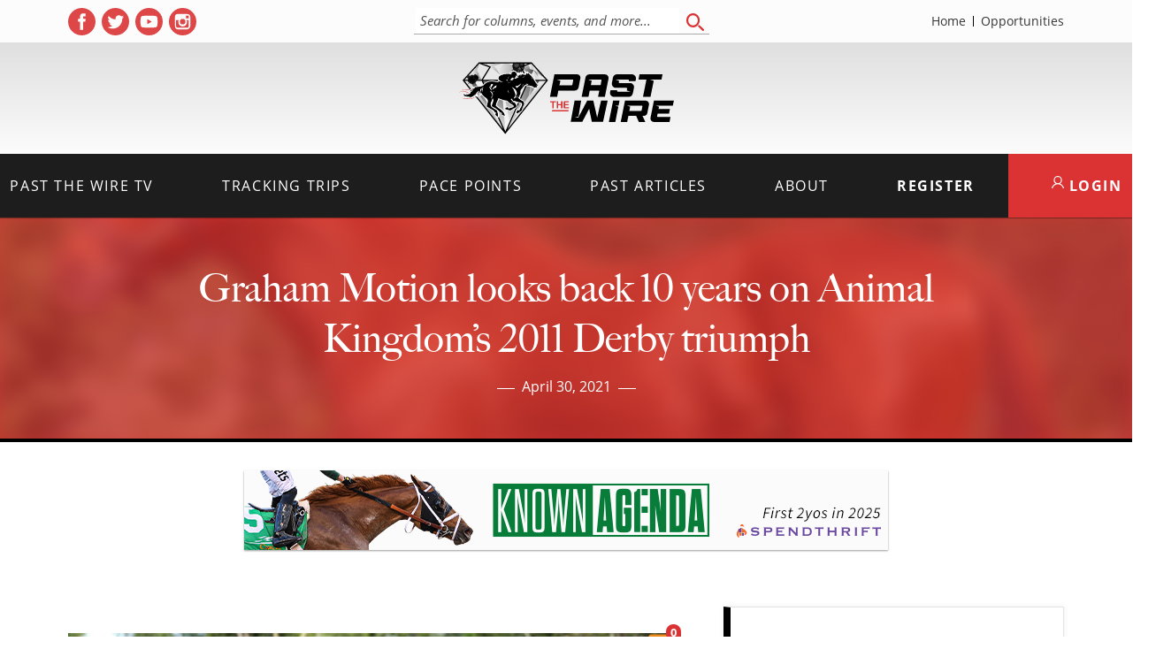

--- FILE ---
content_type: text/html; charset=utf-8
request_url: https://www.google.com/recaptcha/api2/anchor?ar=1&k=6LfHrSkUAAAAAPnKk5cT6JuKlKPzbwyTYuO8--Vr&co=aHR0cHM6Ly9wYXN0dGhld2lyZS5jb206NDQz&hl=en&v=PoyoqOPhxBO7pBk68S4YbpHZ&size=invisible&anchor-ms=20000&execute-ms=30000&cb=44negq7uc8ja
body_size: 49317
content:
<!DOCTYPE HTML><html dir="ltr" lang="en"><head><meta http-equiv="Content-Type" content="text/html; charset=UTF-8">
<meta http-equiv="X-UA-Compatible" content="IE=edge">
<title>reCAPTCHA</title>
<style type="text/css">
/* cyrillic-ext */
@font-face {
  font-family: 'Roboto';
  font-style: normal;
  font-weight: 400;
  font-stretch: 100%;
  src: url(//fonts.gstatic.com/s/roboto/v48/KFO7CnqEu92Fr1ME7kSn66aGLdTylUAMa3GUBHMdazTgWw.woff2) format('woff2');
  unicode-range: U+0460-052F, U+1C80-1C8A, U+20B4, U+2DE0-2DFF, U+A640-A69F, U+FE2E-FE2F;
}
/* cyrillic */
@font-face {
  font-family: 'Roboto';
  font-style: normal;
  font-weight: 400;
  font-stretch: 100%;
  src: url(//fonts.gstatic.com/s/roboto/v48/KFO7CnqEu92Fr1ME7kSn66aGLdTylUAMa3iUBHMdazTgWw.woff2) format('woff2');
  unicode-range: U+0301, U+0400-045F, U+0490-0491, U+04B0-04B1, U+2116;
}
/* greek-ext */
@font-face {
  font-family: 'Roboto';
  font-style: normal;
  font-weight: 400;
  font-stretch: 100%;
  src: url(//fonts.gstatic.com/s/roboto/v48/KFO7CnqEu92Fr1ME7kSn66aGLdTylUAMa3CUBHMdazTgWw.woff2) format('woff2');
  unicode-range: U+1F00-1FFF;
}
/* greek */
@font-face {
  font-family: 'Roboto';
  font-style: normal;
  font-weight: 400;
  font-stretch: 100%;
  src: url(//fonts.gstatic.com/s/roboto/v48/KFO7CnqEu92Fr1ME7kSn66aGLdTylUAMa3-UBHMdazTgWw.woff2) format('woff2');
  unicode-range: U+0370-0377, U+037A-037F, U+0384-038A, U+038C, U+038E-03A1, U+03A3-03FF;
}
/* math */
@font-face {
  font-family: 'Roboto';
  font-style: normal;
  font-weight: 400;
  font-stretch: 100%;
  src: url(//fonts.gstatic.com/s/roboto/v48/KFO7CnqEu92Fr1ME7kSn66aGLdTylUAMawCUBHMdazTgWw.woff2) format('woff2');
  unicode-range: U+0302-0303, U+0305, U+0307-0308, U+0310, U+0312, U+0315, U+031A, U+0326-0327, U+032C, U+032F-0330, U+0332-0333, U+0338, U+033A, U+0346, U+034D, U+0391-03A1, U+03A3-03A9, U+03B1-03C9, U+03D1, U+03D5-03D6, U+03F0-03F1, U+03F4-03F5, U+2016-2017, U+2034-2038, U+203C, U+2040, U+2043, U+2047, U+2050, U+2057, U+205F, U+2070-2071, U+2074-208E, U+2090-209C, U+20D0-20DC, U+20E1, U+20E5-20EF, U+2100-2112, U+2114-2115, U+2117-2121, U+2123-214F, U+2190, U+2192, U+2194-21AE, U+21B0-21E5, U+21F1-21F2, U+21F4-2211, U+2213-2214, U+2216-22FF, U+2308-230B, U+2310, U+2319, U+231C-2321, U+2336-237A, U+237C, U+2395, U+239B-23B7, U+23D0, U+23DC-23E1, U+2474-2475, U+25AF, U+25B3, U+25B7, U+25BD, U+25C1, U+25CA, U+25CC, U+25FB, U+266D-266F, U+27C0-27FF, U+2900-2AFF, U+2B0E-2B11, U+2B30-2B4C, U+2BFE, U+3030, U+FF5B, U+FF5D, U+1D400-1D7FF, U+1EE00-1EEFF;
}
/* symbols */
@font-face {
  font-family: 'Roboto';
  font-style: normal;
  font-weight: 400;
  font-stretch: 100%;
  src: url(//fonts.gstatic.com/s/roboto/v48/KFO7CnqEu92Fr1ME7kSn66aGLdTylUAMaxKUBHMdazTgWw.woff2) format('woff2');
  unicode-range: U+0001-000C, U+000E-001F, U+007F-009F, U+20DD-20E0, U+20E2-20E4, U+2150-218F, U+2190, U+2192, U+2194-2199, U+21AF, U+21E6-21F0, U+21F3, U+2218-2219, U+2299, U+22C4-22C6, U+2300-243F, U+2440-244A, U+2460-24FF, U+25A0-27BF, U+2800-28FF, U+2921-2922, U+2981, U+29BF, U+29EB, U+2B00-2BFF, U+4DC0-4DFF, U+FFF9-FFFB, U+10140-1018E, U+10190-1019C, U+101A0, U+101D0-101FD, U+102E0-102FB, U+10E60-10E7E, U+1D2C0-1D2D3, U+1D2E0-1D37F, U+1F000-1F0FF, U+1F100-1F1AD, U+1F1E6-1F1FF, U+1F30D-1F30F, U+1F315, U+1F31C, U+1F31E, U+1F320-1F32C, U+1F336, U+1F378, U+1F37D, U+1F382, U+1F393-1F39F, U+1F3A7-1F3A8, U+1F3AC-1F3AF, U+1F3C2, U+1F3C4-1F3C6, U+1F3CA-1F3CE, U+1F3D4-1F3E0, U+1F3ED, U+1F3F1-1F3F3, U+1F3F5-1F3F7, U+1F408, U+1F415, U+1F41F, U+1F426, U+1F43F, U+1F441-1F442, U+1F444, U+1F446-1F449, U+1F44C-1F44E, U+1F453, U+1F46A, U+1F47D, U+1F4A3, U+1F4B0, U+1F4B3, U+1F4B9, U+1F4BB, U+1F4BF, U+1F4C8-1F4CB, U+1F4D6, U+1F4DA, U+1F4DF, U+1F4E3-1F4E6, U+1F4EA-1F4ED, U+1F4F7, U+1F4F9-1F4FB, U+1F4FD-1F4FE, U+1F503, U+1F507-1F50B, U+1F50D, U+1F512-1F513, U+1F53E-1F54A, U+1F54F-1F5FA, U+1F610, U+1F650-1F67F, U+1F687, U+1F68D, U+1F691, U+1F694, U+1F698, U+1F6AD, U+1F6B2, U+1F6B9-1F6BA, U+1F6BC, U+1F6C6-1F6CF, U+1F6D3-1F6D7, U+1F6E0-1F6EA, U+1F6F0-1F6F3, U+1F6F7-1F6FC, U+1F700-1F7FF, U+1F800-1F80B, U+1F810-1F847, U+1F850-1F859, U+1F860-1F887, U+1F890-1F8AD, U+1F8B0-1F8BB, U+1F8C0-1F8C1, U+1F900-1F90B, U+1F93B, U+1F946, U+1F984, U+1F996, U+1F9E9, U+1FA00-1FA6F, U+1FA70-1FA7C, U+1FA80-1FA89, U+1FA8F-1FAC6, U+1FACE-1FADC, U+1FADF-1FAE9, U+1FAF0-1FAF8, U+1FB00-1FBFF;
}
/* vietnamese */
@font-face {
  font-family: 'Roboto';
  font-style: normal;
  font-weight: 400;
  font-stretch: 100%;
  src: url(//fonts.gstatic.com/s/roboto/v48/KFO7CnqEu92Fr1ME7kSn66aGLdTylUAMa3OUBHMdazTgWw.woff2) format('woff2');
  unicode-range: U+0102-0103, U+0110-0111, U+0128-0129, U+0168-0169, U+01A0-01A1, U+01AF-01B0, U+0300-0301, U+0303-0304, U+0308-0309, U+0323, U+0329, U+1EA0-1EF9, U+20AB;
}
/* latin-ext */
@font-face {
  font-family: 'Roboto';
  font-style: normal;
  font-weight: 400;
  font-stretch: 100%;
  src: url(//fonts.gstatic.com/s/roboto/v48/KFO7CnqEu92Fr1ME7kSn66aGLdTylUAMa3KUBHMdazTgWw.woff2) format('woff2');
  unicode-range: U+0100-02BA, U+02BD-02C5, U+02C7-02CC, U+02CE-02D7, U+02DD-02FF, U+0304, U+0308, U+0329, U+1D00-1DBF, U+1E00-1E9F, U+1EF2-1EFF, U+2020, U+20A0-20AB, U+20AD-20C0, U+2113, U+2C60-2C7F, U+A720-A7FF;
}
/* latin */
@font-face {
  font-family: 'Roboto';
  font-style: normal;
  font-weight: 400;
  font-stretch: 100%;
  src: url(//fonts.gstatic.com/s/roboto/v48/KFO7CnqEu92Fr1ME7kSn66aGLdTylUAMa3yUBHMdazQ.woff2) format('woff2');
  unicode-range: U+0000-00FF, U+0131, U+0152-0153, U+02BB-02BC, U+02C6, U+02DA, U+02DC, U+0304, U+0308, U+0329, U+2000-206F, U+20AC, U+2122, U+2191, U+2193, U+2212, U+2215, U+FEFF, U+FFFD;
}
/* cyrillic-ext */
@font-face {
  font-family: 'Roboto';
  font-style: normal;
  font-weight: 500;
  font-stretch: 100%;
  src: url(//fonts.gstatic.com/s/roboto/v48/KFO7CnqEu92Fr1ME7kSn66aGLdTylUAMa3GUBHMdazTgWw.woff2) format('woff2');
  unicode-range: U+0460-052F, U+1C80-1C8A, U+20B4, U+2DE0-2DFF, U+A640-A69F, U+FE2E-FE2F;
}
/* cyrillic */
@font-face {
  font-family: 'Roboto';
  font-style: normal;
  font-weight: 500;
  font-stretch: 100%;
  src: url(//fonts.gstatic.com/s/roboto/v48/KFO7CnqEu92Fr1ME7kSn66aGLdTylUAMa3iUBHMdazTgWw.woff2) format('woff2');
  unicode-range: U+0301, U+0400-045F, U+0490-0491, U+04B0-04B1, U+2116;
}
/* greek-ext */
@font-face {
  font-family: 'Roboto';
  font-style: normal;
  font-weight: 500;
  font-stretch: 100%;
  src: url(//fonts.gstatic.com/s/roboto/v48/KFO7CnqEu92Fr1ME7kSn66aGLdTylUAMa3CUBHMdazTgWw.woff2) format('woff2');
  unicode-range: U+1F00-1FFF;
}
/* greek */
@font-face {
  font-family: 'Roboto';
  font-style: normal;
  font-weight: 500;
  font-stretch: 100%;
  src: url(//fonts.gstatic.com/s/roboto/v48/KFO7CnqEu92Fr1ME7kSn66aGLdTylUAMa3-UBHMdazTgWw.woff2) format('woff2');
  unicode-range: U+0370-0377, U+037A-037F, U+0384-038A, U+038C, U+038E-03A1, U+03A3-03FF;
}
/* math */
@font-face {
  font-family: 'Roboto';
  font-style: normal;
  font-weight: 500;
  font-stretch: 100%;
  src: url(//fonts.gstatic.com/s/roboto/v48/KFO7CnqEu92Fr1ME7kSn66aGLdTylUAMawCUBHMdazTgWw.woff2) format('woff2');
  unicode-range: U+0302-0303, U+0305, U+0307-0308, U+0310, U+0312, U+0315, U+031A, U+0326-0327, U+032C, U+032F-0330, U+0332-0333, U+0338, U+033A, U+0346, U+034D, U+0391-03A1, U+03A3-03A9, U+03B1-03C9, U+03D1, U+03D5-03D6, U+03F0-03F1, U+03F4-03F5, U+2016-2017, U+2034-2038, U+203C, U+2040, U+2043, U+2047, U+2050, U+2057, U+205F, U+2070-2071, U+2074-208E, U+2090-209C, U+20D0-20DC, U+20E1, U+20E5-20EF, U+2100-2112, U+2114-2115, U+2117-2121, U+2123-214F, U+2190, U+2192, U+2194-21AE, U+21B0-21E5, U+21F1-21F2, U+21F4-2211, U+2213-2214, U+2216-22FF, U+2308-230B, U+2310, U+2319, U+231C-2321, U+2336-237A, U+237C, U+2395, U+239B-23B7, U+23D0, U+23DC-23E1, U+2474-2475, U+25AF, U+25B3, U+25B7, U+25BD, U+25C1, U+25CA, U+25CC, U+25FB, U+266D-266F, U+27C0-27FF, U+2900-2AFF, U+2B0E-2B11, U+2B30-2B4C, U+2BFE, U+3030, U+FF5B, U+FF5D, U+1D400-1D7FF, U+1EE00-1EEFF;
}
/* symbols */
@font-face {
  font-family: 'Roboto';
  font-style: normal;
  font-weight: 500;
  font-stretch: 100%;
  src: url(//fonts.gstatic.com/s/roboto/v48/KFO7CnqEu92Fr1ME7kSn66aGLdTylUAMaxKUBHMdazTgWw.woff2) format('woff2');
  unicode-range: U+0001-000C, U+000E-001F, U+007F-009F, U+20DD-20E0, U+20E2-20E4, U+2150-218F, U+2190, U+2192, U+2194-2199, U+21AF, U+21E6-21F0, U+21F3, U+2218-2219, U+2299, U+22C4-22C6, U+2300-243F, U+2440-244A, U+2460-24FF, U+25A0-27BF, U+2800-28FF, U+2921-2922, U+2981, U+29BF, U+29EB, U+2B00-2BFF, U+4DC0-4DFF, U+FFF9-FFFB, U+10140-1018E, U+10190-1019C, U+101A0, U+101D0-101FD, U+102E0-102FB, U+10E60-10E7E, U+1D2C0-1D2D3, U+1D2E0-1D37F, U+1F000-1F0FF, U+1F100-1F1AD, U+1F1E6-1F1FF, U+1F30D-1F30F, U+1F315, U+1F31C, U+1F31E, U+1F320-1F32C, U+1F336, U+1F378, U+1F37D, U+1F382, U+1F393-1F39F, U+1F3A7-1F3A8, U+1F3AC-1F3AF, U+1F3C2, U+1F3C4-1F3C6, U+1F3CA-1F3CE, U+1F3D4-1F3E0, U+1F3ED, U+1F3F1-1F3F3, U+1F3F5-1F3F7, U+1F408, U+1F415, U+1F41F, U+1F426, U+1F43F, U+1F441-1F442, U+1F444, U+1F446-1F449, U+1F44C-1F44E, U+1F453, U+1F46A, U+1F47D, U+1F4A3, U+1F4B0, U+1F4B3, U+1F4B9, U+1F4BB, U+1F4BF, U+1F4C8-1F4CB, U+1F4D6, U+1F4DA, U+1F4DF, U+1F4E3-1F4E6, U+1F4EA-1F4ED, U+1F4F7, U+1F4F9-1F4FB, U+1F4FD-1F4FE, U+1F503, U+1F507-1F50B, U+1F50D, U+1F512-1F513, U+1F53E-1F54A, U+1F54F-1F5FA, U+1F610, U+1F650-1F67F, U+1F687, U+1F68D, U+1F691, U+1F694, U+1F698, U+1F6AD, U+1F6B2, U+1F6B9-1F6BA, U+1F6BC, U+1F6C6-1F6CF, U+1F6D3-1F6D7, U+1F6E0-1F6EA, U+1F6F0-1F6F3, U+1F6F7-1F6FC, U+1F700-1F7FF, U+1F800-1F80B, U+1F810-1F847, U+1F850-1F859, U+1F860-1F887, U+1F890-1F8AD, U+1F8B0-1F8BB, U+1F8C0-1F8C1, U+1F900-1F90B, U+1F93B, U+1F946, U+1F984, U+1F996, U+1F9E9, U+1FA00-1FA6F, U+1FA70-1FA7C, U+1FA80-1FA89, U+1FA8F-1FAC6, U+1FACE-1FADC, U+1FADF-1FAE9, U+1FAF0-1FAF8, U+1FB00-1FBFF;
}
/* vietnamese */
@font-face {
  font-family: 'Roboto';
  font-style: normal;
  font-weight: 500;
  font-stretch: 100%;
  src: url(//fonts.gstatic.com/s/roboto/v48/KFO7CnqEu92Fr1ME7kSn66aGLdTylUAMa3OUBHMdazTgWw.woff2) format('woff2');
  unicode-range: U+0102-0103, U+0110-0111, U+0128-0129, U+0168-0169, U+01A0-01A1, U+01AF-01B0, U+0300-0301, U+0303-0304, U+0308-0309, U+0323, U+0329, U+1EA0-1EF9, U+20AB;
}
/* latin-ext */
@font-face {
  font-family: 'Roboto';
  font-style: normal;
  font-weight: 500;
  font-stretch: 100%;
  src: url(//fonts.gstatic.com/s/roboto/v48/KFO7CnqEu92Fr1ME7kSn66aGLdTylUAMa3KUBHMdazTgWw.woff2) format('woff2');
  unicode-range: U+0100-02BA, U+02BD-02C5, U+02C7-02CC, U+02CE-02D7, U+02DD-02FF, U+0304, U+0308, U+0329, U+1D00-1DBF, U+1E00-1E9F, U+1EF2-1EFF, U+2020, U+20A0-20AB, U+20AD-20C0, U+2113, U+2C60-2C7F, U+A720-A7FF;
}
/* latin */
@font-face {
  font-family: 'Roboto';
  font-style: normal;
  font-weight: 500;
  font-stretch: 100%;
  src: url(//fonts.gstatic.com/s/roboto/v48/KFO7CnqEu92Fr1ME7kSn66aGLdTylUAMa3yUBHMdazQ.woff2) format('woff2');
  unicode-range: U+0000-00FF, U+0131, U+0152-0153, U+02BB-02BC, U+02C6, U+02DA, U+02DC, U+0304, U+0308, U+0329, U+2000-206F, U+20AC, U+2122, U+2191, U+2193, U+2212, U+2215, U+FEFF, U+FFFD;
}
/* cyrillic-ext */
@font-face {
  font-family: 'Roboto';
  font-style: normal;
  font-weight: 900;
  font-stretch: 100%;
  src: url(//fonts.gstatic.com/s/roboto/v48/KFO7CnqEu92Fr1ME7kSn66aGLdTylUAMa3GUBHMdazTgWw.woff2) format('woff2');
  unicode-range: U+0460-052F, U+1C80-1C8A, U+20B4, U+2DE0-2DFF, U+A640-A69F, U+FE2E-FE2F;
}
/* cyrillic */
@font-face {
  font-family: 'Roboto';
  font-style: normal;
  font-weight: 900;
  font-stretch: 100%;
  src: url(//fonts.gstatic.com/s/roboto/v48/KFO7CnqEu92Fr1ME7kSn66aGLdTylUAMa3iUBHMdazTgWw.woff2) format('woff2');
  unicode-range: U+0301, U+0400-045F, U+0490-0491, U+04B0-04B1, U+2116;
}
/* greek-ext */
@font-face {
  font-family: 'Roboto';
  font-style: normal;
  font-weight: 900;
  font-stretch: 100%;
  src: url(//fonts.gstatic.com/s/roboto/v48/KFO7CnqEu92Fr1ME7kSn66aGLdTylUAMa3CUBHMdazTgWw.woff2) format('woff2');
  unicode-range: U+1F00-1FFF;
}
/* greek */
@font-face {
  font-family: 'Roboto';
  font-style: normal;
  font-weight: 900;
  font-stretch: 100%;
  src: url(//fonts.gstatic.com/s/roboto/v48/KFO7CnqEu92Fr1ME7kSn66aGLdTylUAMa3-UBHMdazTgWw.woff2) format('woff2');
  unicode-range: U+0370-0377, U+037A-037F, U+0384-038A, U+038C, U+038E-03A1, U+03A3-03FF;
}
/* math */
@font-face {
  font-family: 'Roboto';
  font-style: normal;
  font-weight: 900;
  font-stretch: 100%;
  src: url(//fonts.gstatic.com/s/roboto/v48/KFO7CnqEu92Fr1ME7kSn66aGLdTylUAMawCUBHMdazTgWw.woff2) format('woff2');
  unicode-range: U+0302-0303, U+0305, U+0307-0308, U+0310, U+0312, U+0315, U+031A, U+0326-0327, U+032C, U+032F-0330, U+0332-0333, U+0338, U+033A, U+0346, U+034D, U+0391-03A1, U+03A3-03A9, U+03B1-03C9, U+03D1, U+03D5-03D6, U+03F0-03F1, U+03F4-03F5, U+2016-2017, U+2034-2038, U+203C, U+2040, U+2043, U+2047, U+2050, U+2057, U+205F, U+2070-2071, U+2074-208E, U+2090-209C, U+20D0-20DC, U+20E1, U+20E5-20EF, U+2100-2112, U+2114-2115, U+2117-2121, U+2123-214F, U+2190, U+2192, U+2194-21AE, U+21B0-21E5, U+21F1-21F2, U+21F4-2211, U+2213-2214, U+2216-22FF, U+2308-230B, U+2310, U+2319, U+231C-2321, U+2336-237A, U+237C, U+2395, U+239B-23B7, U+23D0, U+23DC-23E1, U+2474-2475, U+25AF, U+25B3, U+25B7, U+25BD, U+25C1, U+25CA, U+25CC, U+25FB, U+266D-266F, U+27C0-27FF, U+2900-2AFF, U+2B0E-2B11, U+2B30-2B4C, U+2BFE, U+3030, U+FF5B, U+FF5D, U+1D400-1D7FF, U+1EE00-1EEFF;
}
/* symbols */
@font-face {
  font-family: 'Roboto';
  font-style: normal;
  font-weight: 900;
  font-stretch: 100%;
  src: url(//fonts.gstatic.com/s/roboto/v48/KFO7CnqEu92Fr1ME7kSn66aGLdTylUAMaxKUBHMdazTgWw.woff2) format('woff2');
  unicode-range: U+0001-000C, U+000E-001F, U+007F-009F, U+20DD-20E0, U+20E2-20E4, U+2150-218F, U+2190, U+2192, U+2194-2199, U+21AF, U+21E6-21F0, U+21F3, U+2218-2219, U+2299, U+22C4-22C6, U+2300-243F, U+2440-244A, U+2460-24FF, U+25A0-27BF, U+2800-28FF, U+2921-2922, U+2981, U+29BF, U+29EB, U+2B00-2BFF, U+4DC0-4DFF, U+FFF9-FFFB, U+10140-1018E, U+10190-1019C, U+101A0, U+101D0-101FD, U+102E0-102FB, U+10E60-10E7E, U+1D2C0-1D2D3, U+1D2E0-1D37F, U+1F000-1F0FF, U+1F100-1F1AD, U+1F1E6-1F1FF, U+1F30D-1F30F, U+1F315, U+1F31C, U+1F31E, U+1F320-1F32C, U+1F336, U+1F378, U+1F37D, U+1F382, U+1F393-1F39F, U+1F3A7-1F3A8, U+1F3AC-1F3AF, U+1F3C2, U+1F3C4-1F3C6, U+1F3CA-1F3CE, U+1F3D4-1F3E0, U+1F3ED, U+1F3F1-1F3F3, U+1F3F5-1F3F7, U+1F408, U+1F415, U+1F41F, U+1F426, U+1F43F, U+1F441-1F442, U+1F444, U+1F446-1F449, U+1F44C-1F44E, U+1F453, U+1F46A, U+1F47D, U+1F4A3, U+1F4B0, U+1F4B3, U+1F4B9, U+1F4BB, U+1F4BF, U+1F4C8-1F4CB, U+1F4D6, U+1F4DA, U+1F4DF, U+1F4E3-1F4E6, U+1F4EA-1F4ED, U+1F4F7, U+1F4F9-1F4FB, U+1F4FD-1F4FE, U+1F503, U+1F507-1F50B, U+1F50D, U+1F512-1F513, U+1F53E-1F54A, U+1F54F-1F5FA, U+1F610, U+1F650-1F67F, U+1F687, U+1F68D, U+1F691, U+1F694, U+1F698, U+1F6AD, U+1F6B2, U+1F6B9-1F6BA, U+1F6BC, U+1F6C6-1F6CF, U+1F6D3-1F6D7, U+1F6E0-1F6EA, U+1F6F0-1F6F3, U+1F6F7-1F6FC, U+1F700-1F7FF, U+1F800-1F80B, U+1F810-1F847, U+1F850-1F859, U+1F860-1F887, U+1F890-1F8AD, U+1F8B0-1F8BB, U+1F8C0-1F8C1, U+1F900-1F90B, U+1F93B, U+1F946, U+1F984, U+1F996, U+1F9E9, U+1FA00-1FA6F, U+1FA70-1FA7C, U+1FA80-1FA89, U+1FA8F-1FAC6, U+1FACE-1FADC, U+1FADF-1FAE9, U+1FAF0-1FAF8, U+1FB00-1FBFF;
}
/* vietnamese */
@font-face {
  font-family: 'Roboto';
  font-style: normal;
  font-weight: 900;
  font-stretch: 100%;
  src: url(//fonts.gstatic.com/s/roboto/v48/KFO7CnqEu92Fr1ME7kSn66aGLdTylUAMa3OUBHMdazTgWw.woff2) format('woff2');
  unicode-range: U+0102-0103, U+0110-0111, U+0128-0129, U+0168-0169, U+01A0-01A1, U+01AF-01B0, U+0300-0301, U+0303-0304, U+0308-0309, U+0323, U+0329, U+1EA0-1EF9, U+20AB;
}
/* latin-ext */
@font-face {
  font-family: 'Roboto';
  font-style: normal;
  font-weight: 900;
  font-stretch: 100%;
  src: url(//fonts.gstatic.com/s/roboto/v48/KFO7CnqEu92Fr1ME7kSn66aGLdTylUAMa3KUBHMdazTgWw.woff2) format('woff2');
  unicode-range: U+0100-02BA, U+02BD-02C5, U+02C7-02CC, U+02CE-02D7, U+02DD-02FF, U+0304, U+0308, U+0329, U+1D00-1DBF, U+1E00-1E9F, U+1EF2-1EFF, U+2020, U+20A0-20AB, U+20AD-20C0, U+2113, U+2C60-2C7F, U+A720-A7FF;
}
/* latin */
@font-face {
  font-family: 'Roboto';
  font-style: normal;
  font-weight: 900;
  font-stretch: 100%;
  src: url(//fonts.gstatic.com/s/roboto/v48/KFO7CnqEu92Fr1ME7kSn66aGLdTylUAMa3yUBHMdazQ.woff2) format('woff2');
  unicode-range: U+0000-00FF, U+0131, U+0152-0153, U+02BB-02BC, U+02C6, U+02DA, U+02DC, U+0304, U+0308, U+0329, U+2000-206F, U+20AC, U+2122, U+2191, U+2193, U+2212, U+2215, U+FEFF, U+FFFD;
}

</style>
<link rel="stylesheet" type="text/css" href="https://www.gstatic.com/recaptcha/releases/PoyoqOPhxBO7pBk68S4YbpHZ/styles__ltr.css">
<script nonce="n3xcAGTBwXdPDMIEjJ5upA" type="text/javascript">window['__recaptcha_api'] = 'https://www.google.com/recaptcha/api2/';</script>
<script type="text/javascript" src="https://www.gstatic.com/recaptcha/releases/PoyoqOPhxBO7pBk68S4YbpHZ/recaptcha__en.js" nonce="n3xcAGTBwXdPDMIEjJ5upA">
      
    </script></head>
<body><div id="rc-anchor-alert" class="rc-anchor-alert"></div>
<input type="hidden" id="recaptcha-token" value="[base64]">
<script type="text/javascript" nonce="n3xcAGTBwXdPDMIEjJ5upA">
      recaptcha.anchor.Main.init("[\x22ainput\x22,[\x22bgdata\x22,\x22\x22,\[base64]/[base64]/MjU1Ong/[base64]/[base64]/[base64]/[base64]/[base64]/[base64]/[base64]/[base64]/[base64]/[base64]/[base64]/[base64]/[base64]/[base64]/[base64]\\u003d\x22,\[base64]\\u003d\x22,\x22J8K3HDcrY3szAx0xwrDCl1LDqg/CrMO2w6EvwpYcw6zDisK8w61sRMOqwqvDu8OECjTCnmbDhMKPwqA8wpEew4Q/KHTCtWBtw40OfyLCiMOpEsOTcnnCumoIIMOawpYBdW84HcODw4bCpSUvwobDr8KGw4vDjMOvDRtWR8KCwrzCssOlXj/Cg8OYw7nChCfCm8OYwqHCtsKWwqJVPjvClsKGUcOAeiLCq8KMwpnClj8SwrPDl1wewqrCswwKwq/CoMKlwolMw6QVwpfDs8KdSsObwo3Dqidew4Eqwr9Gw4LDqcKtw58Hw7JjMMOaJCzDj3XDosOow4M7w7gQw544w4ofSixFA8KTCMKbwpU6MF7Dpw/Ds8OVQ0w1EsK+OXZmw4sJw6vDicOqw7bCk8K0BMKodMOKX3vDh8K2J8KSw7LCncOSJcOlwqXCl1DDk2/DrT/[base64]/XQUqa8KUPnPDjcO3IMKUwrXDjcKsWGU+RQPCnsOYdcKaw5/Dtk3DhGnDpcOfwrPCnT9YMsKJwqfCghnCinfCqsK7wpjDmsOKVmNrMEjDskUbfC9EI8OpworCq3h7U1ZzbzHCvcKcdcODfMOWD8KcP8OjwoRQKgXDs8O0HVTDnMKFw5gCP8OVw5d4wpPCtndKwpHDgFU4IcOubsOdTcOwWlfCu2/DpytQwq/DuR/Cs3UyFWXDu8K2OcOlSy/DrEBAKcKVwqxsMgnCljxLw5pAw4rCncO5wrNTXWzCkR/CvSg4w5fDkj0twoXDm19Mwo/CjUlrw5jCnCs/[base64]/[base64]/CqG4DBsKqw6zDisKWwrktM2zDiMO5wrbCpMOXEsO+QcOJSsKVwpLDo1vDpBTDgcOZBsKaNCHCvwdAFsO6wo02JcO4wo4cO8Kiw7JBwq4JTcOGwpjDicK1YScBw5HDoMKaLBrDs2DCoMOgIQLDug9Oc0ZYw4/Cq3HDpiLDuRkFclDDoWDDhU4OPBkzw4bDgcO2R0LDp25ZDCJiaMK8wr7Dr1tiw6sfw4MZw6kNwoTCg8KiGBTDv8KxwrsvwqXDhG0Rw5F6R3AOShXCr0zCjAchwqEsBcOXXVQ6w4XCiMOwwo3Cpg89AMOFw5MQUEEHwqXCosK8wo/DvMOawoLCqcOSw4bDp8K9f3RjwpnCljd3DCnDuMOSKsO+w4TDi8OSw4RTw63DpsKIw6XCmcOJAGTDnwxQw5HDrVbCvUbDlMOcw4UMbcKlUsKEekbCv1QIw4/CkcK/w6NTw5TCjsKJwo7DlxI1dMOiw6bDicKXw5J6UMO9XXLCu8OFLTvDsMKtfsK6RXMhQzlwwoAnQzt2EcOQSsKJwqXCi8OQw7dWVsKzEcOjIBZpIsKqw7DDkUDDnX3DrWrCiF5/G8KsUsOKw4Mdw7k/wqgvECvCl8KGVTrDmcKMWsKww4Npw4hbBcKow73CuMOKw5zDqiXCksK/w4zDo8OrayXDqCsuK8KQw4zDucKUwp9sEhU5PizDrSZ6wpTCu0M+w5vCq8OJw7LDuMOowo/DgVPDisOrwqPDlCvCsnbCtsKhNlF/woFrZ3rChsOLw6zCiHXDr3fDmMOPEyBNwocWw7QObgslSl4lWBRbJsKPF8ORG8KJwrLClRfCmcOuw7lWRA1TDnnCr18Jw4/[base64]/CvMKfXRTCqMOLwpFuwqHDvMKdwrBSYsOswplOwpkbwoTDk30vw7doX8OPwoEKMsOxw6XCrsOewoVtwqbDkMOsY8Kbw5pewpLCujUzIMObw5dow4/[base64]/wrhXw7EOwoJYwpnDmFDCqm7DsGzDisKWw5zClw96wq0dWMK8P8KhGMO0wprCgMK0d8Kww7N+NWgkPcK1bMO/w5QUw6VyZcKQw6MeajMGw4lyVsKywrwzw5vDrxxXbRPDncOJwoTCusOwLyvCgMOOwrslwrh0w5pmEcOAQVFzJcOGZMKOBMKAIwnDrzE/w47DhGMOw44wwpMHw77CvFknMcOgwpnDrUkcw7XCkkHDl8KeGX3DlcONOUJzU1MNKsKjwpLDh1bCucOgw77DrF/DoMO8by7DmQpvwrxhw75YwrvCvMKUwpokGMKQSTvCtx3Ch0/CtDDDhF81w6bCk8KmNDM2w4ssZcO/[base64]/Dn8ONX8OYVFQ7CTs/O8Kdw5zCnQMGw5/CgVfCqQLChQRpwrHDlsKdw6cyPXQ+w4XCh17Dj8K9B0M3wrdbYcKfw5wPwqxlw7jDok7DjlRxw5s6w6QQw4vDncKVwqTDicKEw5p5NsKXw53ClQvDrMO0fVLCkFnCrMOLPwPDjcKmZlvCr8O9wo8vUCQfw7LDq24vW8OQV8OBwp/[base64]/DjkXCiSNowpLDmcK8w4zDh2tAw71hLsKaPsKQwr0EbMOPAR4hwojCiSjDlsOZwro6K8O7AQthw5V1woAAFCfDoSwFw4syw6pIw7HCj27CozVow5nDjgkII1jCo0lGwo/[base64]/DkHnDmx9HTjMSwosFOcO/OMKjw7lOPMORP8OKfRsdw6zCtsKgw5jDim/DoRLDlS5Ew6BJw4dOwq7CliIgwp3ChDQMB8KCwp1twpXCrsKFw7s8wpQpLMKsQhXDoVNQI8KmFyY+wrzCmMK8e8OSKCEcw7t+O8KaEMKLwrc2w7rCoMKFWxENwrQzwpnDs1PDhMKlVMK6KAPDrsKmwp1Iw4tBw5/DtDrCnVMww7NEGAbDoBE2MsO+wq/Dh24Xw57CusO9Yh8fw7vCkcKjw53DssOIQhdFwqILwr7ChxcTaznDuTPCtMKTwqjCmFx7LsKGI8O2wovCkFfDsFnDusKqMHUtw4tOLUnDlMOJUMODw7HDkEzCusO7wrIiRgN/w4PCgcKnwqgzw4HDmnbDhjTDqkw0w6nCscKbw5DDiMKUw5PCpi4Uw6QxZ8OFcGrCumTDp0scwqUtKGEaMsKZwr9yKA8wYCfCri3DhsKAH8KaSk7CgTk/w7N5w6nCgW0Uw5IMTQnChsOcwodnw7rCvcOOYUM7wqrCqMKCw7x8dcOlw5xyw7XDisO3wrwKw7RVw6zChMO+VSPDiRnDs8OOY1tcwrFaNU3DjMK7cMKUw6NFwohIw4PCgMOAw6ZswqfCjcO6w4XCt2tDSzrCo8KVwoTDqktmw4N0wrnDiVp0wq/CuWLDqsKkw7d6w5LDscKzw6MMYsOhPMO7wonCuMKDwoBDblYCw7hYw53CqATClhArRyYoam/ClMKjY8K7woBFX8KUTMKgfW8Xa8OkcwMrw4Y/[base64]/wojDkyk6wpDCpl/CmMOxwq02TxXDnsOuwpHCh8O1wqRJwqvDuBIkclrDhC3CiHsMQCPDqgkBwq3CgQAGP8OmA2BhI8KFwovDosOEw7TCkmcsacKEJ8KOLsOUw6UncMKmLMK5w7jDm2XCjsONw456wrTCs3szEH3ChcOzwpxnFEU6w59zw5ETU8KLw7DDgmpWw54/N0jDlsKcw7VDw7vDtMKeEsO+SDtPGCR4W8OtwoDCh8KrfB5jw5EMw5HDtMKwwostw6nDrRouw5bDqCTCgErCv8KPwqYKw6DCrsOAwqwdw7zDkMOGw77DpMO3TMOzCGXDrGgkwoLClcK9wpxjwqXDpMOiw7I9BC3DoMOpw4oawqhjwq/[base64]/CmcORwpp5OcKsYcKZwplTwq/DucO6OXPDtMKLwqXDqH03w5RCe8KywpJXcU3DvsKVA1pvw7DCukNIwrnDmnzDig/DmCzDrTxkwoLCuMKKw4rChcKBwr1xfsKzVcOxf8OCHl/[base64]/DjcKcWEfDsMKadwZ5w4gqNTkMwqTDt1HClWrDlsO8w5BsW3bCt3BFw5fCrX7Dl8Khc8Kab8Krfw3CmMKHTX/DhF4uF8OpU8O4w54gw4VCNjx4wpZtw4gyTMK2TMKMwqFDOcO7w6jCjcKlHilfw4Frw7XCsy53w4jDucKxEjbDosK1w6EiMcORDsKkwpHDrcOzGMOGZwl7wrtvKMOibsKUw6vChjR/[base64]/Ci1IcQMKBQcO4wrNmIF7Du37DpXrDpkjDpMKbw7Vlw6jDrMOZw5JUCAfCuiTDpDg3w5ofUmrCnkvCpcKNw458Jn0hw5HCkcKYw4fCoMKGAxcbw4onwqpzJwN6S8KHfhjDnsO3w5/CscKAw5jDpsKGwq3Cth/Cv8KxJA7DvX8RRxBvwpnDp8OiEcKXAMKAD2/Dl8KNw40vSMKLDF5YUMKbZMK/dSDCiVjDgcOfwqnDmMOwUcOpwq3DscK0w5XDuE0uw5wcw7kLDi0dVD9swqLDpXDChHzCrgDDjG7DtmvDmDvDssO2w7oiLHDCs0dPIMO6wrU3wo/Dn8Kxwpkjw4sbPsOlFcKRw6dBDMKnw6fCnMKVw7c8w7ovw7FhwoFDKsKowr9rEjXCnQM9w5LCtifChcOpwqgnFkDCkgVOwqNUwpwRIsOvWMOjwqt6woZRw7EKwp9NcX/[base64]/DisKpw5EtI8K3MMKgeMKSUFfDlMOaVhJ/cQk3w6pUwrbDh8OSwosBwoTCszYkwrDCncO9wo/[base64]/[base64]/Ci8KiJ2MTwp0GFj4UDB0xw4/Cp8KzwqNVwr3CscOoN8O+BMKGCCPDgsKxLMKdPMOnw5UiWyXCqcOuJ8OWIsOowoRkGgxSwp/[base64]/[base64]/[base64]/ClCrDo27CksK2w6TDv0jCpcO1wprCumnCssO9VsK0G0TCn2TCn3zCt8O/bgAYwp3CqMOKwrVyCRQdw5HDm2nCg8KeXSPDp8Orw6LCu8OHwq7CqsKbw6gewo/CoBjDhSfChAPCrsKOOzzDtMKPPMO0QMOSHXprw7zCtx7DliMqwp/Cv8OawqsMA8O9OHNqGsKqw7MIwpXCoMOTAsKldzpBwoHDhD7Dkkw5cQnDmcOHwotSwoBSwq3DnVLCtsO/[base64]/DjsOGwpnDumEqf1ZBRMKwNFdMw79NXsOGwpdlAytjwprCtEI8Yzsqw7rDgMOcRcOew6N3woB9w6EUw6TDv3tpPxdaJC1yE2jCqcKxHywCf3fDonPDkCbDgcOIDVJPNG13ZMKXwrLDkVlRZzMyw5PCtsOnPMO2w44Jb8OmJEsTIw/DuMKuDC3CjDhpFcKDw7nCmcKnMcKDB8O9dQPDrcOewoLDuTHDrEpQT8OnwofDssOMwrppw6MFw73CrmzDiXJdWMOUwqHCvcOQMTNFJsOtw719wpLCpwjCj8KrE0Eww7xhwodEQMKQbDsTecO/fsOvw6fCu0NkwqtDwpXDgmoqwqcgw7zDqcKCecKIwq7DqSt/[base64]/ChjArZsO1wo8BMT8sMMOSB8OIwonDjcOaw4bDmsKjwrVZwrvCgMOQIcOpHsOuVxrCkcOPwq10wrsLw444TQXCpjDCqidUIMODDSjDu8KKMsK6GV3CsMO4NsK/cGHDpsOHWw7DtR/Dr8OqH8KcJiDDrMKWfzEsW1tEdsKSEh4Sw5pyWsKaw6FFwozCj34Jw63DkMKOw5nCtMKRG8Kcbyc9OTYSey/DusOLa15YIMKQWn/CoMK9w5LDqFYTw4HDk8OaXzIcwpAPMMKOVcKmRhXCt8OFwqR3MmDDgsKNEcKAw5chwrvDmA7Cn0LDjF50w6cAw7/[base64]/DuxHDlMOiw6DDl3rCqcKPwpsQC3/DpsKQUsKxfkZsw5I4wqfDisKdwoLCjsKaw6ZeQsO9wqA8ScOoYm9tbTPCojHChmfDr8KNwpvDsMOhwpzCiwBGKcOyQirDqMKNwqd7F1vDmEfDn27DtsKIwqLDs8Oqw6xJJErDth/Cp1l7LsKkwrzDjgXCv2XCvU1VGcOywp50KgAmM8Ktwpc+w43CgsOqwoZbwpbDjS04wo/CrjDCgMKzw7J4SEHCvw/DoWXCszbDm8O2wpJ7wqHCl2BZVcKlcSPDohJ9MS/CnwnCqsOJw4nCuMO/wp7DgS/CsG0KeMOIwpfDlMOtYsODwqAxwoTDg8OGwqJxwrlJw4hSAsKiwqlTfsKEwqdJw5czVsKIw5xzw57DsHFRwo/Dk8Kfc1PCmTdgHTDCtcOCRMOjw6zCncOHwq8RLVfDmMO4w4bDk8KEUMK9I3DCtH1Hw4N2w5PCg8KNwpXDocKRc8KRw4hKwpMWwqDCm8OYZmRvZ3RVwqhvwogfwrfDvcKDw5HCkB/DoHbCsMKUCQLCjMKNS8ORfcKoQcK4OjrDvMOYwqwGwprCnTJyGCHCvsK+w7ktVcKhRWPCtjHDoVcJwpldbCBSwrw0fcOuPX3CvCvCrMOnw6tRwpQ2w4LCiVzDmcKJw6JOwoZSwqxNwoRwbnrCncKHwqAFBcKjY8K5wpt/fFhtEjQmD8Kfw5c+wpjDnw8fw6TDmGwxIcKlM8KKLcKKXMKUwrFaG8O6wpkswqvDu3xOwoMGEcKewqYdDR4HwokVLj/Dik1UwrBdKMKQw5bDtMKeAUFZwooZOwzCownDn8KTw5wXwpxgwojDrQXCkMKTwqjCocKhIgABw4DDuXTCv8OKAizDi8KRYcKEwpnCnmPCtMOiCcO2GzvDuHRSwo/Dv8KBdcO+wo/[base64]/[base64]/DhFPCs8OXIcOBBgRCw7LDnibDiBjDpiFuw7dbbMOZwqzDuE9BwqtiwrEoXsOGw4cENx/DjW/DuMKDwol2DMKRw7RNw7A7wpptw7FfwrQ3w4bCsMK6ClzDiH95w7BpwrzDoVrDlXNyw6Vkwr97w64OwofDoTh/WsK3RMOCw47Ch8Okwq9NwpfDvsKvwq/[base64]/L8OOLMOTw73Ds8KMwovCllYHbmrCrcO8YcKvwqdXaVLCncKbwrnDnyYrRjzDu8OBcMKvwrvCvxYRwppswoLCmsOvTMO+w6/Cn1vDkxFZw6/[base64]/DvTFxAsKCw6jDvwXDqVgOS8OJw7pmw6A1fi3Ds10rdMODwprDgcK7w5FkTMKfCcO7w4t7woACwofDp8KowqgpbGbCvsKgwpouwpxGNMOjJsK0w5/DvRcIYsOOIcKCw5HDnMKbYD1vw5HDqVLDoDfCsRZhPGN9CRTDp8OZGSwvwpXCq03CqU3CmsKYworDvcKEci/CkiXChhd0UVPCiW/CnxTCiMOsCA3DlcKZw77Dt1BGw5RFw4rCrUnCgMKyNMK1w43Cp8K1w77Crws4w4zDni9Iw5rCkMO+woLCtGlMwoPDsHfCncKzcMK8wpPCkxYTwpd7eDjCvMKAwqUawoBhQUhvw5/DkklVwqV+wqPDhSEFHBRNw5UcwrPCkF0bw7NtwrTDu2jCisKDMcOIw6jCj8OSRMOTwrIWX8Kuw6Ehwro5wqHCisOCBWsIw6nCtMOaw4U/w6rCpE/Ds8K8EQTDpBFowoTCpsK5w55iw4NuSsKeOBJZeEpNP8OBNMKnwr1FfhzCvsKQWH7CvMOJwqbDn8K+w64gb8O+dsOyD8O3SVkdw543Pi7CrMKcw6omw7c7MiRnwqLDsxTDr8OJw6llwqkzZsODDsK9wrpnw7Elwr/Dlh7DmMK+IyFiwrXDgw7Ci0bDl0LDtH7Dnz3CnsOpwo13bsOTfl5TJ8KjDMOBOh8GPz7ClXTDiMOjw5vCqR8KwrIzelMzw5BSwp5lwqPCmEDCmVlhw78GW2PCucKNw5/[base64]/Dln8/[base64]/[base64]/CuWfClhpwPcKew6QJA2B8REskBcOvc0HDqMOJw6cZw5tqwrtBBBbDhSbClMOew5LCrn0fw6/ClXpZw4fDlgbDpwwkFxvDgMKPw5TCn8KRwoxdw6/[base64]/w43DjcKow7xkw7/CncOBw5LDm8OyOlhvw59HKMOSwpXDuAzDucOnw6A1wpZEEMOTFMKoMG3Dv8KCwrzDv1YQYCQhw5soecKfw4fCjMO5V2h/[base64]/DqC3DnMKGeMKGwqDCs2ZAP8ODw4Z8f8KeRwTDt3gOHG4OYH3DtsOAwp/Dl8KLwpTDqMOnesKAUGQXw6XDmUVKwoosZ8KUYkvCr8Kdwr3Cp8OSw6TDnMOPdcKVL8Kzw6jCiCjCvsK2w5BOIGR1wpnDv8KQc8OTHcKiEMKowq1hIUIWbSdHUWbDjAvCgnfCnsKfwr/CpULDsMO0RMKhV8OyFjYpwpBJOww2wpY5w67DkMO4woMuQXLDgsK9wpPCt0TDp8K3w71kTsOFwq90LcODYTrChwt9wqxnUHPDuCPCjD3CscOxbsKaC3LDgsK/wrLDk1NDw4bCkMODwoPCtsOiUsKAJ1VbNMKYw6B6KRzCoB/CuwPDrsOBK2w8wr9kUTNCdcKEwqXCscOaa2PCjHMeG38YFTzDuQkvbz7DlEvCqw1pBWnCjcOwwprDrsKIwrnCg0Ysw47CgMOHwrsaGMKpe8Kow7dDw4xxw4jDqcOow79zKWZGQsK9VSYjw4B2wq1pZxdjahbClk/CpcKKwqd4OCgxwpzCpMOZw4xyw7vCnsOiwoobQcOrRVHDoDErCUbDh3bCo8OBwqAMwrhOeAxrwprDjwlmWXR2Y8ONwpjClSjDlMKKKMOQDDxzWyPCgELCl8Kxw47CnzfDlsKpGMKqwqIzwr/DuMOSw758BsO6X8OIw7LCtW9CPQHDpA7CsGjDucK7IMOuMwt8w4VRAlPCqcKNE8OGw68Twosnw5s/wrbDt8Knwp7Cp2c7c1/CncO1w4jDh8Opwr/[base64]/GcOlLMKqw6PDs8KGwpUQEHrDjVzDilIjWVoGw44MwoLClMKbw7wTRsOTw5LCqjvCqh/[base64]/[base64]/woXCocKKUSzDiSTDqsOGwrpIwrDDtHPDv8O/PcKZDB0mJMO1S8O2KmTCqznCtXB3OMKIw4bCisOTwo/DmRTCq8KmwpTDpxvDqhpiw5YRw5AvwrNCw5DDq8KLw4jDtcOtw45/[base64]/CnEN4wq/Ci01Aw7jCv2wwBRZsdgEoYTtRw508VsKoYcKwCgnDqX7CnsKKwqw2ZxvDoWlAwpnCpcKLwqvDlcKNw5DDtsOPw7M9w73CugbCoMKpT8KYw59uw5ZZw5RQB8KEbmvDpg5aw7/CqcOAZXnCuDBuwpUjPMOnw4HDrlDDvsKpThnDusKRBCLDj8OuIwPClDzDvFN4bcKOw7szw5HDjzLCg8KQwqbDpsKgSsOCwr9wwozCs8OSwpB2wqXCoMOyeMKbw7syccK/[base64]/DusOmwpvCuwzDu8KEPXQUw68XOcOxwqEbw4/[base64]/CmsKBwp0ywo7DrF/CpsOSdMOuMTzDqMO4DcKiC8OBw54Ww7xRw7MdPn/[base64]/[base64]/w7h+EsOyw552w5kRwpjDnMOmAjcED8ORQmzCuyHCh8OjwoxLwrwKwpg6w5HDt8Okw77CmmfDqzbDsMOmMcKZMz9DZGrDqRDDn8KzM3dDYjF1HGXCtBYte1Ivw6jCjMKBf8K4LyMsw4/DhlLDmAzCmsOEw6rCsB4uZMOEwr8LcMKxZRLCjFTChMKQw7t2wrDDqijCicKKRWUtw5bDqsOAa8OhNMOhwqzDlWLCkUATVF7CicOpwqDCucKCBXLDscOHw4TCsQB8HHDClsOPBcK/KWnDicO8OsOjDADDosOzC8KiYS3DucKybMOSw7w0w7VlwrbCssOfHsK0w4kDw61UcETCt8Owc8KIwr3CtMObwrM+w6bCp8OaVl08wpzDnsKmwqFUw5jDu8Kvw6cywo7CrVrDinlraxp3w4o+wp/ClXHCjBDCrz1HMH57asOEM8KjwojCgT/DsFLCucOnZGwte8KWeTQ/w40PYGRDwrAkwovCpsK4w5rDu8OZWyVIw5LCiMO0w6N/AcKKOBbDnsKjw5cbwqsqcjnDgMOWIzkeBBrDsTPCtSUswohSw59FI8OwwoZuIMOqw5QOUsOmw4QLLAsYLFBdwozChxQCdmzDlyQJDsK4DC80BX9TZgheO8Oow7rDucKFw7RRwqUEdcKgCsOXwr9/wo7DhcOjbScgDj/CmcO6w4VKR8O2wpnCoE57w6rDuDfCiMKEFMKlw4BnRG9lMClpwpdediLDrsKSLcOoW8KqUMKGworCmsOIRl5wFD/CosKRbU/CmSLDsRJGwqVODsOfw4Zqw5jCtQlKw6fDusOdwrBaMMOJwo/Dhl3CocKow4IKWyEbwrPDlsO8woPCkmUaR0RJBEvCisKewpfCisOEw4JKw4wjw6PCmsOnwqILcGfDrDjDoW5aCQjDvMKmP8KaBkJtw7nDh0s9C3TCnMK7wrk2W8OzTSgnP0pswr1swoLCj8OUw7DCrjBZw5fCjMOmw5/CrnYPfy5hwp/DlW9/wo5cDcO9f8OyXFNVw6vDhsOofDJBQRjCjcOwSVPCsMOpURF2eiUCw79eJnnDsMK3JcKuwq55wo7DscK0S2rCuE9WdxVQAsK5w4TDvF3ClsOhwoY+EWlBwoN1LsKVdsO9wqVDThQ4YcKEw64HN2pbKz/CoC3CpsO9JcOWw6kIw6FWesOww4AGK8Ogwq46NyPDusK+WsORw6PDjsKYwq3CjRXDicOHw41xN8OfScKNXwHChAfCkcKeLX7DqMKFI8KfOkbDk8O0FhFswo7DssKbecOsIEHDpTjDlsK/w4/Dq2YdZ1Iiwrcbw7gjw5PCuEHDqMKTwr/[base64]/[base64]/w6ZRW8K3wqLDk2QVRWdqEgc7MMKqw5HDjcOkbcKzw5FDw6HCoz3Cmitxw6fCrmbDlMK2wqAFwqPDtlLCq2pPwro5w7bDmDIqw54Dw4TCiljCszEINmh5YR5bwrbDicOLHsKjUC4vXsKkwpnCjMOMwrDCg8ONwq9yOj/DoS43w6cJQsOHwqnDgEzCnsKZw4wmw7TCpcKCUw7CvcKPw4/DqXQFHHfCpMKxwqVzGicbSMORw4LClsOWFFQbworCm8OMw4zCp8KtwrkRB8OUZsOrw5UBw7HDpUdiRyYrPcOOQ3PCn8KKdVhcw4jCnMKJw7x7CT/CgB/Cr8O6LsOmRgvCuxNfw5oAS2fCisO+TsKSO2AtecK7MGVLwqAYw4HCm8KfYw/[base64]/Dj8OiU8ONH8OILMOZw5fCucOrw4JQwoB0aTrDsnR6ZEFEw51gdcKuw5gDwovDiEIBY8OVYi0aesKCwofDqHEXwphhCg3DpznClxbCpjLDssKIb8KKwq8/CjFpw4Jfw4t3woNVUnzCisOkajPDvC9AUMKxw6TCijpYU27DmCjDn8Kpwqg9wq80Ly0jcsKdwoBNw7Riw5hrbAQebMOSwrpBwrPDv8O/M8OyX3p7aMOeIRYnUB7DjMKXG8KVHsOxccKGw7/CmcO0w4QYw6IBw73ClS5vIVtawrLCiMKnwrpiw5YBcUIJw7/[base64]/DMKvZxwNLsKxPAhVwroMwrZDUsOFwrfCpMK0fMOVw6/DkXVyG3HCkU/Dv8Kid1HDicOyYyF6EcO9woMtGkfDrlHCuWnDgcOfUVjCpsKOw7oHIkVAPkTCpV/CkcOvXm5Cw5QMfTLDq8KnwpVWwoo4IsKNw4k/w4/[base64]/w7PDvBvDssOMw7PDrMO1QsKTw5fDpiMRHsKXw5NhNnsXwqPDnSDCpHQpMB3CkQ/DpxVFLMO0UAYWwqBIw5dXwr7CkQHCjg3CkcOgaXdIYsOMWhPDnkoOKEg/woDDtMKwFBdkCMKoecKww7oTw4fDo8OUw5hAOA0xGExtO8OaZcK/ecO/HQPDvwXDkDbCk3JWGhl4wrZiMH3DqV8wA8KUwrUhMcKrw5diwrQ3w4LCmsK9w6HDjT7DghDCunBDwrFXwqPDv8Kzw7fCmgFdwoDDvU7Cu8KOw60+w67CmHXCtAl6SmAcNSXCqMKHwpZdwp7DtgzDtMOCwqMQw7PDrcKCGcK8KsO7HB/Cjygpw6rCrMO+wpTDjsO2BcKoLSAGw7Z6G1jDgsOiwr94w4TDu3bDslrChMOWeMK9w4APw4gLeUDCskfClCJhSjbCtFfDqcKaGxTDk318w5XCv8OGw7rCk3Bew65VCHnCjzNfw5/DjsOKXMOpQyMvKU3CuinCm8OAwr/[base64]/wpgBw6QLb8KMQkABJ8KcOMKXdF82w7F8Z0vDksOQEsKUw5zCkh3DhE/CpMOow7bDmHFAZsO8w43CgMOBR8OOwrJhwqPDscOZAMKweMOXw7LDucOYFG4BwoMIJMKhG8OfwrPDtMKdECRZVMKPK8OUw4gUwpPCpsOUecK7TsKoW3DDtsOlw69ncMKZYAlnMMOuw596wpMTT8KyN8O0wpZ9wq9Fw7/[base64]/[base64]/ChMOOwoXCnMKDAT3CsXBGw6Y5wrTDrMKVw6tfwr9aw4nCkMOIwqQrw6o4w4UEw6zDm8KZwpXDnwfCh8OSCQbDijnClgvDvzTCuMO6M8O4N8OAw6jCp8KBbTvChMO6wroRf2PCl8OXPMKNJcO/asOySGzDlxHDkyXDmytWBnQaOFYFw74Yw7PCqBXDjsO2bDAjBQDChMOpw7YJwoRrU13Du8O1w4LDjsKFw6rCryXCv8OIw70Ew6fDv8KOw4Y1KjzDmMOXZ8KYJcO+V8KzH8OpKMOYVlh9byfDk2XCmMOWEWLCq8KGwqvDh8OnwqXDpAXCvDVHw7/ChH50WDfDhScJw67CpGPDjCcFfFXDvgZiKcOkw6UhFXHCoMO/HMOKwp3CksKVwrbCvsODwpA+wolBwpHCgSQ3Oh8uOsKzwq5Pw4pJwqoswrTCqsO1O8KeYcOoellwdlMCwqp0KcKxAMOoTcOEw4cFw7Arw6/CmAJWAcOiw5bCm8OUw4QVw6jDpXrDhcKATsOiLwEuSF3Dq8Kxw4vDmcOZwp7CrGHChF05wrpAQsK5wrXDoBfCjcKRd8ObaTzDlMOHRUV8w6PDtcKvRG3Cih8mwo7Cj1Y/[base64]/CicKUwprDp0ZbPsKGNAvDlnnDv8OcDmciw7ZdFsKxwrXCtnh5IV1swqvCvCDDvcKsw4vCgBfCnsOZKhvDt3INwqhDw77CpRPDjcOFw5vDm8KwdBs2KMOhXmk2w7rDtcOkOCAow7s1w6zCjsKaNUgPLcOwwpc5O8KpGi8Lw6jDq8OZw4NmX8OYOsK/wpM0w7IYf8O8w50ow7bCmMOhOhbCsMKkwph/wqNkw6/CgsOmMV1nFsOVJcKLGHbCoSnDicK7wqYmwot4wrrCo1QhclPCg8Kqw6DDmsKzw7nCowYjGm4sw6AFw4nDoG5fAyTCr1PCucOywpTDixfCmsOTVGjCksOnGBPClsKmw6E/VMOpw6HCtGnDt8ORGMKuRMKKwpDDsWLDjsKUSMOfwq/Ci1ZzwpMJXMO2w4jDr2ofwowYwp/CjlzDnh8qw4DChkXDtCwoGsKDFB3DtnVUN8KlD280LMKREMKSajbCjSLDjcOtHUR4w5xywoQ0OsKUw7jCrMOdaHzCicOWw6pdw6IqwoVwARXCr8Oiwo0awrfDsibCmCbDu8ObM8K5Qw0/XC5xwrrDu1YTw6zDtMKGwqLDhyBsB3HDoMOJO8KHw6UdR1taRsKmHsKQCytwD1TDl8OzNm1uw5Edw64dG8KRw5TCrMOtB8O9w7QnYMO/wo/Ch0/DoRZBG1xdKMO8w5ZLw5JrfGs7w5XDnmTCq8OSPcOHYx3CkcKVw5EHw5IwdsORJyjDi1/CkMOdwo9UX8K5cyRXw6XCssOcw6Nvw4jCscKOBsOlPQVxwrUwOTdzw40uw77Ck1jDlzHCp8OBwpTDmsOKKwLDgsKCD1IOwrzDuTA3wpMXeAF4wpDDkMKYw6LDvcK5XMKuw63CtMK9BMK4VcKxL8KMw6gMW8K4b8KVJcKtBj7CtCvDkmjCgMKLJD/CpMOiXnfDlMOTLMKhccOBMsOewpTDgCvDisOswos8M8KhbcO9FkUCS8Otw5/CscKbw7UXwpvDvDbCmcOfHTbDnsKjJQdjworDnsKFwqQAwqrCnzHCm8Oywr9mwp/[base64]/DqnVTXSHCr8Kdwo/CqGdbwowEwokPw7TCsMKhV8KcP33DucKuw7zDisKtGcKrQTjDpiNtd8KvE1RHw77DmE/CusO8wpFjEwM6w48Xw4rCtMOBwrLDq8Kxw7M0OMKDw6FYwqvDl8OoKsKKwoQtbQ3CpDzCs8O9wqLDjyInwrM0Z8OswrbCl8KLBMO4wpFuw5fCgAIZAyJSGWYeYV/[base64]/w7YQUMKvI0LCth8/[base64]/MSzCvycSMcONwqU6w48ww7zDs2rDmcKswqY0Q1okwroLw4BQwrYANiYYw4rDoMKhEcOqw6zDr3UOwr44RjNkw5fCisKxw6ZUw6XDph8OwpDDjwJ6b8OMTcOOw5/Co29Zw7LDlDQRGFTCpz8+w6gaw7HDjxNIwp4IGQrCvMKywoDChlTDjcOkwrcFS8Kmb8KzTCUkwpfCu3PCq8KyYzFJeCgqZSXCplsNa2kMw7gSRgRIV8KwwpF2wqTCk8KJw4fCl8OYOQdowqrCmMOzTkw5wo/[base64]/CpnYoJz7DgsOdw6TCpMO9wqhKwqrDnANBwpnCrsOgSsKhwow9wqjDn2nDhcObPwJJFMOWwoIGbzBCw4olZhEODsK9N8OFw5vCgMOtAjBgDgkINcKyw6ZAwq1GKwbCkxIIw7bDs0gsw44EwqrCukgCZV3CrMODwoZqEcOswr7DuWzDlcO1wp/DocO/[base64]/G3cPUsKUEHxIVERkfn9Ubi42P8OZNyd9wrPDjXrDr8Kzw7Exw7DDlDjDoThffsKNwpvCu2UDA8KUb2/Cl8OJwq0Rw4rCoC0Ow43CucOEw6LDm8O9D8KbworDrEN0DcOswr1rwpYrwol4LWNjG0Apb8K8woPDicKcDcKuwoPClnBTw53Di1VIw6tTw4Zvw5AgTcOrAsOiwqkkSMOEwrE+WzlIw74rF18Xw5ccIMO5wqzDiQ/Ds8KTwrXCujrDqCPCgcOBfMOMfMKYwrk/wqgDC8KjwroyaMKswpo5w4XDsB/DvWd2aD7Dux04QsKjwqbDj8O/c3zCrH8zw4lgwo0NwoLDjCYqYi7DjcORwrBewo3DmcKMwoBDF3d4w4rDl8K8wpLDvcK4wocSTMKBwonCrMKPQcOiAcO4JyMPLcOew4bCoAcgwovCpHsCw41Gw5TDpjpPM8KcPMKOEMKWasKIw4AFP8KBWXDCrMKzFsKXw7tae33Ch8KUw53Djh/CsXgAfFRiOXxzw43DixzDmQvCsMOVclrDjCDCrzjDmBLCjMKSwrAMw5tGX0gdwrLCg1E2w4/DpMOYwoLDuEcrw47Cq1IFdGN8w75CVsKuwrnCjmrDgWXDhsOFw4sRwoNydcO2w7nCqgwcw6IdBkYZwrVmUgAwZx5yw51Oc8KfDMKtH3IVcsKGRAnCmkDCoCzDlsKxwoTDq8KPwo9gwoYSQcOwXcOQQywrwrhswr9rCTbDrMO4aEQgworDn3zDry7DkFDCmC7DlcO/wpBgwrVbw55FTB3Dt23DpTjCp8OAZChERsOSfDoPalrColcWHXPCjnJgXsOAwqUeXQkITCzCo8K+HUwjw77DqhXDqsKXw7IUA27DgcOMMS7DkBAjecKKYX0yw7rDtmfDksK8w5NcwroTPMO+KX/Cq8K0wrhtRAPDvsKIcSnDiMK5cMOSwr3Ckz82wonCnmZAw5EsEMKxKE3Cm1XDjRXCssKEbsOSwqk9TsOPK8KDIsKCMsOGbmfCpCVzfcKNW8KecSE1wqDDhsOWwptQLMK8TFvDu8OMw5TColwyUsKowqpfwr09w6/CrEUDHcOqw7BMMMK5wokraBx8w7PDhcOZJcKzwrfDgsK5BsKNGhvDocOYwol8wrfDmsK/[base64]/wpTCoz8ZZsKDGsKgwq0uNHxDwqg6FcKHS8KSaWkSPDfDtMKKwrjClsKcXcODw5TClg4NwoXDp8KzQsKgw4xNwqnCmkUTwpHCscKgYMO0DcK1w7bCmsKRG8Ogwp5Fw7/DpcKjMC0Uwp7Cmnoow6waNXZtwqrDtQ/CuG7CusO3eCbCgMO6XBpydQspwrUMCkcVVsOTZ1JNM3g0DRBIZsOAMsKtUsKbLMKNw6MXNsKTfsO2LHvClMOvDA3CmW7DtMOQdsKwC0VaCcKIUA7ChsOudMO6w79tWMK+c1rCpyE8fcKlw63DqAjDosO/KhQGWA7CnwIMw6APXsOpw5vDtAkrwodew6HCiAbCikXDunDDqMKnw55gF8KbQ8KOw7BTw4TCvwrDqMKXw4LDjMOfCcKQX8OFMwM8wrzCrGfCvRDDlkV1w4JewrvCisOPw61+EsKZQsOww7zDrMKmZMKNwpbCgUfChVXCoTPCrxFww4N7X8KVwrdLUlMMwpnDjkVHcw/[base64]/DvhDDtcO0wrbDnlkIwrlDUSITw5PDpjHDvAdPH2rDnz1Jw5/ChSDDo8OlwqDCs2jCtsOOw7g5w6kOwp0YwoPDscOwwovCjSVUS1wvaR8ewrTDoMO/wrLCpMO5w7TDskTCmEoHUiMuLcK0JSPCmzc9w6PDm8KtO8OdwpZ0RcKMwo/Ck8KcwowDw7PDq8O2w7PDkcKdT8ONTD3Ch8KMw7TClz7DvRTDvMK3wqDDlGpKwqw6w5EawrbCkMOaIA9cbFzDmsKIGHPCvsKQw5/Cm1IUw4HCiFvDrcOgw6vCnkjDuicVJ10sw5bDhGbCpSFse8Odw4MJGyXDqTgjTsKPwoPCiRZnwqvCr8OFbTbCknbCt8K1TMOxQVXDjMOfFTk9XkkhTWsPwrPCsFHCiRNSwqnCtSzCohtMH8OCw7vDnGnChCEuw4PDgsOfHDbCt8OlTcOHG0kcTy/DoQJkwo8Hwp7DtSPDqgwTwr/Cr8KnQcKPaMKywqnDv8Knw4FWJ8ORaMKDFG/ClSrDrW8NNgTCgMOlwp0mU2pew4nDqSEmS3vCknsYasKXB1ABwoPCmiLCoH0Fw55wwq9yRS7DsMK/JUstKx1Yw5rDiUJowp3DsMKQWGPCj8Kiw7/DtW/DtWbCt8KkwqfCnsKOw6s9QMOCw4XCqmrCs0PCqFXCowxDwohnw47DsQ7DqTocHMKoNcOm\x22],null,[\x22conf\x22,null,\x226LfHrSkUAAAAAPnKk5cT6JuKlKPzbwyTYuO8--Vr\x22,0,null,null,null,0,[21,125,63,73,95,87,41,43,42,83,102,105,109,121],[1017145,913],0,null,null,null,null,0,null,0,null,700,1,null,0,\[base64]/76lBhnEnQkZnOKMAhk\\u003d\x22,0,1,null,null,1,null,0,1,null,null,null,0],\x22https://pastthewire.com:443\x22,null,[3,1,1],null,null,null,0,3600,[\x22https://www.google.com/intl/en/policies/privacy/\x22,\x22https://www.google.com/intl/en/policies/terms/\x22],\x223OY+Nv90kKqi+oLm741haW5m2xwbShZj1HVOkl2GqDY\\u003d\x22,0,0,null,1,1768930217112,0,0,[145,128,111],null,[155,193,66],\x22RC-gZvgiXRQ_g9u4A\x22,null,null,null,null,null,\x220dAFcWeA6ynhoxZf3kX8YLyf_wB7sfcifi4gVVLvHGhLBCx0a_0rfQgC8T7BwXFhh-35q2zHs6gR_syjcMNEZELmtE3Wpx0pO__w\x22,1769013017216]");
    </script></body></html>

--- FILE ---
content_type: text/css
request_url: https://pastthewire.com/wp-content/plugins/paid-memberships-pro/css/frontend/base.css?ver=3.6.4
body_size: 4030
content:
/**
 * Base styles for Paid Memberships Pro.
 *
 * These styles are core to the plugin and must be loaded for your site to be usable.
 */

/**
 * Root variables
 */
:root {
	--pmpro--base--border-radius: 8px;
	--pmpro--base--spacing--small: 12px;
	--pmpro--base--spacing--medium: 18px;
	--pmpro--base--spacing--large: 36px;
	--pmpro--color--accent: #0c3d54;
	--pmpro--color--base: #ffffff;
	--pmpro--color--base-2: #ededed;
	--pmpro--color--contrast: #222222;
	--pmpro--color--border: #777777;
	--pmpro--color--info-background: #d9edf7;
	--pmpro--color--info-border: #bce8f1;
	--pmpro--color--info-text: #31708f;
	--pmpro--color--info-link: #245269;
	--pmpro--color--success-background: #d4edda;
	--pmpro--color--success-border: #c3e6cb;
	--pmpro--color--success-text: #0F441C;
	--pmpro--color--success-link: #2b542c;
	--pmpro--color--error-background: #f8d7da;
	--pmpro--color--error-border: #f5c6cb;
	--pmpro--color--error-text: #721c24;
	--pmpro--color--error-link: #843534;
	--pmpro--color--alert-background: #fff8e0;
	--pmpro--color--alert-border: #ffeeba;
	--pmpro--color--alert-text: #6C5101;
	--pmpro--color--alert-link: #66512c;
	--pmpro--color--alert2-background: #ffecd9;
    --pmpro--color--alert2-border: #ffddb1;
    --pmpro--color--alert2-text: #995d1d;
    --pmpro--color--alert2-link: #a65e3a;
}

/**
 * Contextual Messages
 */
.pmpro_message {
	background-color: var(--pmpro--color--info-background);
	border: 1px solid var(--pmpro--color--info-border);
	border-radius: var(--pmpro--base--border-radius);
	color: var(--pmpro--color--info-text);
	font-weight: 400;
	margin: var(--pmpro--base--spacing--medium) 0;
	padding: var(--pmpro--base--spacing--small) var(--pmpro--base--spacing--medium);
	text-align: left;
}

.pmpro_message.pmpro_success {
	background-color: var(--pmpro--color--success-background);
	border-color: var(--pmpro--color--success-border);
	color: var(--pmpro--color--success-text);
}

.pmpro_message.pmpro_error {
	background-color: var(--pmpro--color--error-background);
	border-color: var(--pmpro--color--error-border);
	color: var(--pmpro--color--error-text);
}

.pmpro_message.pmpro_alert {
	background-color: var(--pmpro--color--alert-background);
	border-color: var(--pmpro--color--alert-border);
	color: var(--pmpro--color--alert-text);
}

.pmpro_message a {
	color: var(--pmpro--color--info-link);
	text-decoration: underline;
}

.pmpro_success a {
	color: var(--pmpro--color--success-link);
}

.pmpro_error a {
	color: var(--pmpro--color--error-link);
}

.pmpro_alert a {
	color: var(--pmpro--color--alert-link);
}

.pmpro_message p {
	margin: 0 0 var(--pmpro--base--spacing--small);
	padding: 0;
}

.pmpro_message p:last-of-type {
	margin-bottom: 0;
}

/**
 * Form Elements
 */
.pmpro_captcha {
	margin: var(--pmpro--base--spacing--large) 0;
}

.pmpro_captcha div {
	clear: none;
	margin: 0;
}

.pmpro_form_label-inline {
	display: inline-block;
}

.pmpro {
	.pmpro_form_input-text.pmpro_form_input-error,
	.pmpro_form_input-email.pmpro_form_input-error,
	.pmpro_form_input-url.pmpro_form_input-error,
	.pmpro_form_input-password.pmpro_form_input-error,
	.pmpro_form_input-search.pmpro_form_input-error,
	.pmpro_form_input-select.pmpro_form_input-error,
	.pmpro_form_input-checkbox.pmpro_form_input-error,
	.pmpro_form_input-radio.pmpro_form_input-error,
	.pmpro_form_input-multiselect.pmpro_form_input-error,
	.pmpro_form_input-number.pmpro_form_input-error,
	.pmpro_form_input-file.pmpro_form_input-error,
	.pmpro_form_input-date.pmpro_form_input-error,
	.pmpro_form_input-textarea.pmpro_form_input-error {
		border-color: var(--pmpro--color--error-border);
		box-shadow: 0 0 0 0.2rem #f8d7da;
	}
}

/* Checkbox-specific field type */
.pmpro_form_field-checkbox .pmpro_form_label {
	cursor: pointer;
	display: inline;
	width: auto;
}

.pmpro_form_field-checkbox input[type="checkbox"] {
	height: auto;
	opacity: 1;
	width: auto;
}

.pmpro_form_field-checkbox-grouped ul {
	list-style: none;
	margin: 0;
	padding: 0;
}

.pmpro_form_field-checkbox-grouped li {
	list-style: none;
	margin: 0;
	padding: 0;
}

/* Radio-specific field type */
.pmpro_form_field-radio-item {
	margin-bottom: 0;
}

.pmpro_form_field-radio-item .pmpro_form_label {
	cursor: pointer;
	display: inline-block;
	width: auto;
}

/* Date-specific field type */
.pmpro_form_field-date select {
	max-width: unset;
	width: unset;
}

.pmpro_form_field-date input[type="text"] {
	margin-left: var(--pmpro--base--spacing--small);
	max-width: unset;
	width: unset;
}

/* File-specific field type */

.pmpro_form .pmpro_form_field-file button {
	margin-right: var(--pmpro--base--spacing--small);
}

.pmpro_form .pmpro_form_field-file-preview {
	align-items: center;
	display: flex;
	height: 100px;
	justify-content: center;
	overflow: hidden;
	width: 100px;
}

.pmpro_form .pmpro_form_field-file-preview img {
	height: 100%;
	object-fit: cover;
	width: 100%;
}

/* Checkout and Billing forms */
#pmpro_payment_information_fields .pmpro_form_fields label {
	display: block;
	float: none;
	max-width: initial;
	min-width: initial;
	text-align: left;
	width: auto;
}

button[type="button"]#other_discount_code_toggle,
button[type="button"]#other_discount_code_toggle:hover,
button[type="button"]#other_discount_code_toggle:focus {
	background: none;
    border: none;
    color: inherit;
    cursor: pointer;
    font-family: inherit;
    font-size: inherit;
    margin: 0;
    padding: 0;
    text-decoration: underline;
}

#pmpro_tos_fields input[type="checkbox"]#tos {
	width: auto;
}

/* PayPal gateway Membership Checkout specific styles. */
#pmpro_payment_method span.gateway_paypalexpress {
	margin-left: var(--pmpro--base--spacing--large);
}

[id^="pmpro_paypal"] .pmpro_btn-submit-checkout-paypal-image {
	background-image: url(../../images/paypal-color.svg);
	background-repeat: no-repeat;
	background-size: contain;
	display: inline-block;
	height: 30px;
	width: 100px;
}

/* Stripe gateway Membership Checkout specific styles. */
.pmpro_checkout_gateway-stripe form.pmpro_form #pmpro_payment_information_fields .pmpro_payment-request-button h3,
.pmpro_billing_gateway-stripe form.pmpro_form #pmpro_payment_information_fields .pmpro_payment-request-button h3 {
	margin: var(--pmpro--base--spacing--medium) 0 var(--pmpro--base--spacing--small);
	padding: 0;
}

.pmpro_checkout_gateway-stripe form.pmpro_form #pmpro_payment_information_fields div#AccountNumber,
.pmpro_checkout_gateway-stripe form.pmpro_form #pmpro_payment_information_fields div#Expiry,
.pmpro_checkout_gateway-stripe form.pmpro_form #pmpro_payment_information_fields div#CVV,
.pmpro_billing_gateway-stripe form.pmpro_form #pmpro_payment_information_fields div#AccountNumber,
.pmpro_billing_gateway-stripe form.pmpro_form #pmpro_payment_information_fields div#Expiry,
.pmpro_billing_gateway-stripe form.pmpro_form #pmpro_payment_information_fields div#CVV {
	border: 1px solid var(--pmpro--color--border);
	padding: var(--pmpro--base--spacing--small);
}

/* Membership Order specific styles. */
.pmpro_invoice_details .pmpro_invoice-billing-address {
	display: flex;
	flex-direction: column;
}

.pmpro_price_part_span {
	display: flex;
	font-weight: normal;
	justify-content: space-between;
}

.pmpro_price_part-total {
	font-weight: 700;
}

/**
 * Lists
 */
.pmpro_list {
	#pmpro_order_single-meta-bill_to {
		word-break: break-all;
	}
}

.pmpro_list.pmpro_list-plain,
.pmpro_list.pmpro_list-plain .pmpro_list_item {
	list-style: none;
	margin: 0;
	padding: 0;
}

.pmpro_list.pmpro_list-bulleted {
	list-style-type: disc;
	margin: 0;
	padding: 0 0 0 var(--pmpro--base--spacing--medium);
}

.pmpro_list.pmpro_list-bulleted .pmpro_list_item {
	margin: 0;
	padding: 0;
}

.pmpro_list .pmpro_list_item:not(:last-child) {
	margin-bottom: var(--pmpro--base--spacing--small);
}

/**
 * Login, Lost Password, Reset Password frontend pages.
 *
 * This section based on similar rules in wp-admin/css/forms.css
 */
#pass-strength-result {
	border: 1px solid var(--pmpro--color--border);
	border-radius: var(--pmpro--base--border-radius);
	color: inherit;
	font-size: 16px;
	margin: 0;
	padding: calc( var(--pmpro--base--spacing--small) / 3 ) var(--pmpro--base--spacing--small);
	text-align: center;
	width: 100%;
	box-sizing: border-box;
	opacity: 0;
}

#pass-strength-result.short {
	background-color: var(--pmpro--color--error-background);
	border-color: var(--pmpro--color--error-border);
	color: var(--pmpro--color--error-text);
	opacity: 1;
}

#pass-strength-result.bad {
	background-color: var(--pmpro--color--alert2-background);
	border-color: var(--pmpro--color--alert2-border);
	color: var(--pmpro--color--alert2-text);
	opacity: 1;
}

#pass-strength-result.good {
	background-color: var(--pmpro--color--alert-background);
	border-color: var(--pmpro--color--alert-border);
	color: var(--pmpro--color--alert-text);
	opacity: 1;
}

#pass-strength-result.strong {
	background-color: var(--pmpro--color--success-background);
	border-color: var(--pmpro--color--success-border);
	color: var(--pmpro--color--success-text);
	opacity: 1;
}

.pass1.short, .pass1-text.short {
	border-color: var(--pmpro--color--error-border);
}

.pass1.bad, .pass1-text.bad {
	border-color: var(--pmpro--color--alert2-border);
}

.pass1.good, .pass1-text.good {
	border-color: var(--pmpro--color--alert-border);
}

.pass1.strong, .pass1-text.strong {
	border-color: var(--pmpro--color--success-border);
}

.pw-weak {
	display: none;
}

.indicator-hint {
	padding-top: 8px;
}

.wp-pwd [type="text"],
.wp-pwd [type="password"] {
	margin-bottom: 0;
	/* Same height as the buttons */
	min-height: 30px;
}

/* Special Fields */
.pmpro_form_field-password-toggle button,
.pmpro_form_field-password-toggle button:hover,
.pmpro_form_field-password-toggle button:focus,
.pmpro_form_field-password-toggle button:active {
	align-items: center;
	background: transparent;
	border: none;
	box-shadow: none;
	box-sizing: border-box;
	color: var(--pmpro--color--contrast);
	display: flex;
	flex-direction: row;
	gap: calc( var(--pmpro--base--spacing--small) / 2 );
	line-height: 1;
	margin: 0;
	min-height: 1px;
	padding: 0;
}

.pmpro_form_field-password-toggle button:focus,
.pmpro_form_field-password-toggle button:active {
	color: var(--pmpro--color--contrast);
}

/* Hide the Edge "reveal password" native button */
.wp-pwd input::-ms-reveal {
	display: none;
}

.pass1-text,
.show-password #pass1 {
	display: none;
}

.pass1-text::-ms-clear {
	display: none;
}

.show-password #pass1-text {
	display: inline-block;
}

/**
 * Tables
 */
.pmpro_table {
	border-collapse: collapse;
	margin: 0;
	width: 100%;
}

.pmpro_table-fixed {
	table-layout: fixed;
}

/**
 * Tags
 */
.pmpro_tag {
	border-radius: var(--pmpro--base--border-radius);
	border: 1px solid var(--pmpro--color--border);
	font-size: 14px;
	font-weight: 600;
	line-height: 20px;
	padding: calc( var(--pmpro--base--spacing--small) / 3 ) var(--pmpro--base--spacing--small);
	text-align: center;
}

.pmpro_tag-success {
	background-color: var(--pmpro--color--success-background);
	border-color: var(--pmpro--color--success-border);
	color: var(--pmpro--color--success-text);
}

.pmpro_tag-error {
	background-color: var(--pmpro--color--error-background);
	border-color: var(--pmpro--color--error-border);
	color: var(--pmpro--color--error-text);
}

.pmpro_tag-alert {
	background-color: var(--pmpro--color--alert-background);
	border-color: var(--pmpro--color--alert-border);
	color: var(--pmpro--color--alert-text);
}

/**
 * Admin Toolbar View As Feature
 */
#wpadminbar #wp-admin-bar-pmpro-admin-membership-access {
	background-color: #1d2327;
}

#wpadminbar .pmpro_admin-view {
	display: inline-block;
	padding: 0 5px;
}

#wpadminbar .menupop .ab-item:has(.pmpro_admin-view) + .ab-sub-wrapper {
	border-bottom-right-radius: 6px;
	border-bottom-left-radius: 6px;
	padding: 10px;
}

#wpadminbar .menupop .ab-item:has(.pmpro_admin-view) + .ab-sub-wrapper ul li .ab-item {
	height: auto;
}

#wpadminbar .menupop .ab-item:has(.pmpro_admin-view) + .ab-sub-wrapper p {
	color: #fff;
	line-height: 1.5;
	margin-bottom: 5px;
	white-space: normal;
}

#wpadminbar .menupop .ab-item:has(.pmpro_admin-view) + .ab-sub-wrapper select {
	background-color: #fff;
	border-radius: 6px;
	line-height: 1.5;
	padding: 5px 8px;
}

#wpadminbar .ab-item:has(.pmpro_admin-view-yes),
#wpadminbar .ab-top-menu > li.hover > .ab-item:has(.pmpro_admin-view-yes),
#wpadminbar:not(.mobile) .ab-top-menu > li:hover > .ab-item:has(.pmpro_admin-view-yes),
#wpadminbar:not(.mobile) .ab-top-menu > li > .ab-item:has(.pmpro_admin-view-yes):focus,
#wpadminbar .menupop .ab-item:has(.pmpro_admin-view-yes) + .ab-sub-wrapper {
	background-color: #0F441C;
	color: #fff;
}

#wpadminbar .ab-item:has(.pmpro_admin-view-no),
#wpadminbar .ab-top-menu > li.hover > .ab-item:has(.pmpro_admin-view-no),
#wpadminbar:not(.mobile) .ab-top-menu > li:hover > .ab-item:has(.pmpro_admin-view-no),
#wpadminbar:not(.mobile) .ab-top-menu > li > .ab-item:has(.pmpro_admin-view-no):focus,
#wpadminbar .menupop .ab-item:has(.pmpro_admin-view-no) + .ab-sub-wrapper {
	background-color: #721c24;
	color: #fff;
}

#wpadminbar .pmpro_admin-view .ab-icon {
	margin-right: 3px;
}

#wpadminbar .pmpro_admin-view .ab-icon:before,
#wpadminbar li:hover .pmpro_admin-view .ab-icon:before,
#wpadminbar li.hover .pmpro_admin-view .ab-icon:before {
	color: #fff;
}

#wpadminbar .pmpro_admin-view-current .ab-icon:before,
#wpadminbar li:hover .pmpro_admin-view-current .ab-icon:before,
#wpadminbar li.hover .pmpro_admin-view-current .ab-icon:before {
	color: inherit;
}

/**
 * Frontend page navigation
 */
.pmpro_actions_nav:not(#pmpro_login .pmpro_actions_nav) {
	display: flex;
	flex-wrap: wrap;
	justify-content: space-between;
}

.pmpro_actions_nav-left {
	flex: 1;
	order: 1;
	text-align: left;
}

.pmpro_actions_nav-right {
	flex: 1;
	order: 2;
	text-align: right;
}

/**
 * Frontend data filters
 */
.pmpro_data_filters {
	align-items: center;
	display: flex;
	flex-wrap: wrap;
	justify-content: space-between;
	gap: var(--pmpro--base--spacing--small);
	margin-bottom: var(--pmpro--base--spacing--medium);
}

.pmpro_data_count {
	margin-bottom: var(--pmpro--base--spacing--medium);
	text-align: right;
}

/**
 * Misc
 */
.pmpro_pad-s {
	padding: var(--pmpro--base--spacing--small);
}

.pmpro_pad-m {
	padding: var(--pmpro--base--spacing--large);
}

.pmpro_pad-l {
	padding: var(--pmpro--base--spacing--large);
}

.pmpro_spacer {
	margin: var(--pmpro--base--spacing--medium) 0;
	min-height: 1px;
}

.pmpro_form .pmpro_spacer {
	margin-top: var(--pmpro--base--spacing--large);
}

.pmpro_clickable {
	cursor: pointer;
}

.pmpro_asterisk abbr,
.pmpro_asterisk abbr[title] {
	border: none;
	color: var(--pmpro--color--error-text);
	cursor: default;
	text-decoration: none;
}

.pmpro_hidden {
	display: none;
}

/**
 * Print Styles
 */
@media print {
	.pmpro {
		.pmpro_actions_nav:not(.pmpro_login_wrap .pmpro_actions_nav),
		.pmpro_actions_nav-right,
		.pmpro_actions_nav-left,
		.pmpro_card_actions,
		.pmpro_hide_print {
			display: none;
		}

		h2, h3 {
			page-break-after: avoid;
		}
	}
}

/**
 * Responsive Styles
 */
@media screen and (max-width: 767px) {
	.pmpro_reset_password_wrap form.pmpro_form #pass-strength-result,
	form.pmpro_form .pmpro_change_password-fields #pass-strength-result {
		max-width: 90%;
	}

	.pmpro_actions_nav {
		text-align: center;
	}

	.pmpro_actions_nav-left,
	.pmpro_actions_nav-right {
		flex-basis: 100%;
		text-align: center;
	}

	.pmpro_table thead {
		display: none;
	}

	.pmpro_table tbody tr th,
	.pmpro_table tbody tr td,
	.pmpro_table tfoot tr td {
		display: grid;
		grid-template-columns: 1fr 2fr;
	}

	.pmpro_table-fixed tbody tr th,
	.pmpro_table-fixed tbody tr td,
	.pmpro_table-fixed tfoot tr td {
		grid-template-columns: 1fr 1fr;
	}

	.pmpro_table tbody tr th::before,
	.pmpro_table tbody tr td::before,
	.pmpro_table tfoot tr td::before {
		content: attr(data-title) ": ";
	}

	.pmpro_table_cancel tbody tr td:last-child,
	.pmpro_levels_table tbody tr td:last-child {
		display: block;
	}

	.pmpro_table_cancel tbody tr td:last-child::before,
	.pmpro_levels_table tbody tr td:last-child::before {
		content: "";
	}
}

@media screen and (min-width: 768px) {

}

@media screen and (min-width: 1024px) {
	.pmpro_checkout_gateway-stripe form.pmpro_form #pmpro_payment_information_fields #payment-request-button {
		max-width: 50%;
	}
}

@media screen and (min-width: 1280px) {

}
